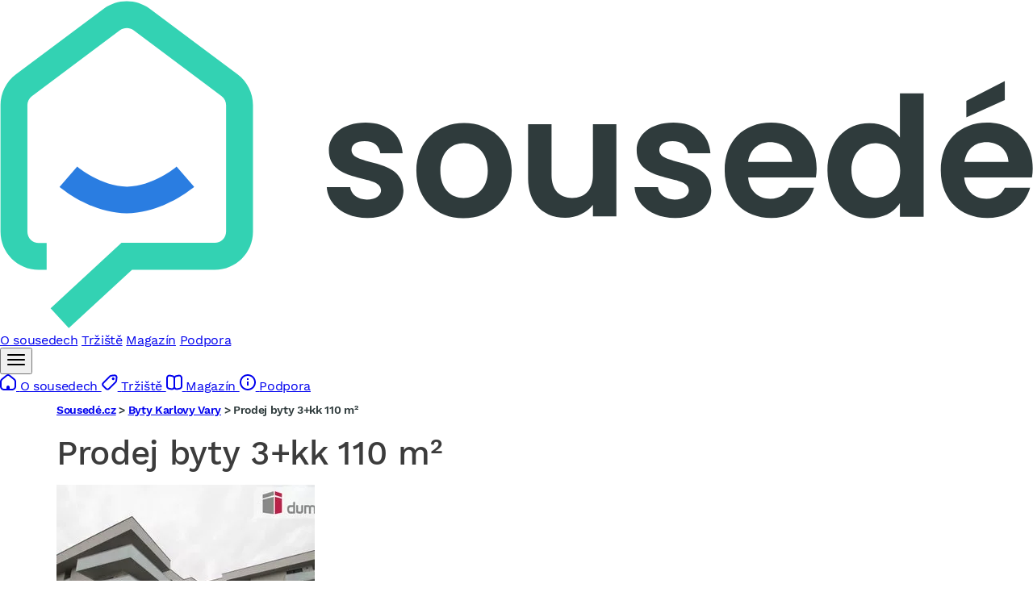

--- FILE ---
content_type: text/css
request_url: https://reality.sousede.cz/assets/styles/swiper-yLV4nOd.css
body_size: 203
content:
.swiper {
    aspect-ratio: 4 / 3;
    width: 100%;
    overflow: hidden;
    .swiper-slide {
        display: flex;
        flex-wrap: wrap;
        justify-content: center;
        align-content: center;
        img {
            max-width: 100%;
            max-height: 100%;
        }
    }
    .swiper-wrapper {
        position: relative;
        width: 100%;
        height: 100%;
        z-index: 1;
        display: flex;
        transition-property: transform;
        /*transition-timing-function: var(--swiper-wrapper-transition-timing-function,initial);*/
        box-sizing: content-box
        transform: translate3d(0px, 0, 0);
    }

    .swiper-slide {
        flex-shrink: 0;
        width: 100%;
        height: 100%;
        position: relative;
        transition-property: transform;
        display: block;
    }
}


--- FILE ---
content_type: text/css
request_url: https://reality.sousede.cz/assets/styles/estate-map-8f3vFkV.css
body_size: 1212
content:
.real-estate-map-container {
    .s-main-filter__container {
        display: none;
    }
    .heading {
        display: flex;
        align-items: center;
        justify-content: space-between;
        gap: 1rem;
        .list-view-switcher {
            min-width: 25px;
            display: flex;
            justify-content: end;
            .list-link {
                display: flex;
                gap: 8px;
                .label {
                    display: none;
                }
                .icon {
                    width: 1.2rem;
                    img {

                    }
                }
            }
        }
    }
}

#map-canvas {
    .gm-style-iw {
        border: 0;
        padding: 0!important;
    }

    .gm-style-iw-chr {
        height: 0;
    }

    .gm-style-iw-ch {
        border: 0;
        padding: 0!important;
    }

    .gm-style-iw-d {
        overflow: hidden !important;
    }

    .gm-ui-hover-effect {
        position: relative;
        z-index: 5;
        background-color: #000 !important;
        border-radius: 50%;
        padding: 1px;
        top: 6px !important;
        right: 6px !important;
        width: 24px !important;
        height: 24px !important;
        display: flex !important;
        align-items: center;
        justify-content: center;

        span {
            background-color: #ffffff !important;
            margin: 0 !important;
        }
    }

    .map-marker-cluster {
        display:flex;
        justify-content: center;
        align-items: center;
        width: 32px;
        height: 32px;
        font-size: 14px;
        background: #6892B2e6;
        border-radius: 100px;
        color: #ffffff;
        transform: translateX(-50%) translateY(-100%);
        border: 1px solid #0062ab;
    }

    .map-marker-group {
        display:flex;
        justify-content: center;
        align-items: center;
        padding: 0 8px;
        min-width: 30px;
        height: 30px;
        font-size: 12px;
        background: #6892B2e6;
        border-radius: 8px;
        color: #ffffff;
        /*transform: translateX(-50%) translateY(-100%);*/
        border: 1px solid #0062ab;
    }
    .map-marker-point {
        font-size: 14px;
        padding: 4px 10px;
        background: #6892B2e6;
        border-radius: 8px;
        color: #ffffff;
        /*transform: translateX(-50%) translateY(calc(-100% - 10px));*/
        border: 1px solid #0062ab;
        &:after {
            content: "";
            position: absolute;
            bottom: -10px;
            left: 50%;
            transform: translateX(-50%);
            width: 0;
            height: 0;
            border-left: 5px solid transparent;
            border-right: 5px solid transparent;
            border-top: 10px solid #6892B2e6;
        }
        &__exact {
            background: #054b80bf;
            border: 1px solid #054b80;
            &:after {
                border-top-color: #054b80bf;
            }
        }
        &__approx {
            background: #cc8128bf;
            border: 1px solid #cc8128;
            &:after {
                border-top-color: #cc8128bf;
            }
        }
        &.map-marker__visited {
            background: #ffffff !important;
            color: #000000 !important;
            &:after {
                border-top-color: #ffffff !important;
            }
        }
    }

    .main-map__marker-content.--specified .main-map__marker-image {
        position: absolute;
        top: 0;
        left: 0;
        width: 100%;
        height: 100%;
        object-fit: cover;
    }

    .main-map__marker-content {
        position: relative;
        z-index: 2;
        display: flex;
        flex-direction: column;
        justify-content: flex-end;

        &.--unspecified {
            max-width: 320px;
            padding: 32px 16px 16px;
        }

        &.--specified {
            width: 190px;
            height: 190px;
            padding: 8px;
            border: 3px solid #0062ab;
            border-radius: 10px;
            overflow: hidden;

            &::before {
                position: absolute;
                content: "";
                left: 0;
                bottom: 0;
                width: 100%;
                height: 60%;
                background: linear-gradient(0deg, rgb(46 58 67 / 100%) 0%, rgb(46 58 67 / 52%) 66%, rgb(46 58 67 / 0%) 100%);
                z-index: 2;
            }
        }
    }
    .main-map__bottom-wrapper {
        display: flex;
        gap: 8px;
        position: relative;
        z-index: 3;
        margin: 0;
    }

    .main-map__marker__content-wrap {
        display: flex;
        gap: 16px;
    }

    .main-map__marker-title {
        color: #ffffff;
        position: relative;
        z-index: 3;
        margin-bottom: 4px;
        font-size: 14px;
        max-height: 40px;
        overflow: hidden;
    }

    .main-map__marker-info-unspecified {
        font-size: 14px;
        line-height: 1.6;
    }

    .main-map__marker-price {
        color: #ffffff;
        font-weight: 700;
        font-size: 14px;
    }

    .main-map__marker-link {
        color: #f5ac21;
        font-size: 14px;
        font-weight: 700;
        text-decoration: none;
        display: flex;
        align-items: center;
        gap: 4px;

        &::after {
            content: "";
            width: 12px;
            height: 12px;
            font-weight: 400;
            background-size: contain;
            background-repeat: no-repeat;
            background-position: center;
        }

        &:hover {
            color: #f5ac21;
            text-decoration: underline;
        }
    }

}

@media only screen and (min-width: 768px) {
    .real-estate-map-container {
        .heading {
            .list-view-switcher {
                min-width: 70px;
                .list-link {
                    .label {
                        display: block;
                    }
                }
            }
        }
    }
}
